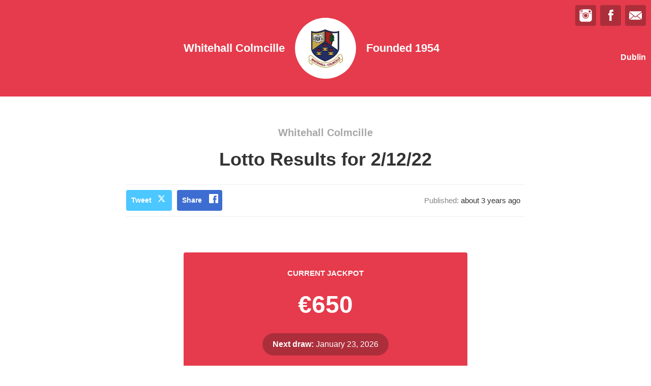

--- FILE ---
content_type: text/html; charset=utf-8
request_url: https://whitehallcolmcille.clubzap.com/draws/42075
body_size: 12337
content:
<!DOCTYPE html>
<html>

  <head>
    <meta charset="utf-8">
    <meta name="ROBOTS" content="NOODP">
    <meta name="viewport" content="width=device-width, initial-scale=1.0">
    <meta name="title" content="Whitehall Colmcille | Whitehall Colmcille Fundraising Draw">
    <meta name="keywords" content="  Whitehall Colmcille, Lotto, Draw, Fundraising, GAA
">
    <meta name="description" content="  Fundraising draw results for Whitehall Colmcille. Powered by ClubZap.
">
    <meta name="cz_attribution" content=""/>
      <meta name="apple-itunes-app" content="app-id=1004097048, app-argument=https://l.clubzap.com/kDqdW">

    <title>Whitehall Colmcille | Whitehall Colmcille Fundraising Draw</title>
    <link rel="icon" type="image/x-icon" href="https://theclubapp-photos-production.s3.eu-west-1.amazonaws.com/favicons/38cfd92c-4ad2-4fc7-abcb-bc68f3c4a9cf/favicon (1).ico" />
    <style>
        :root {
            --primary-color: #e53b4c;
            --primary-color-hover-state: #ad2e3b;
            --primary-offset-color: #ad2e3b;
            --secondary-color: #ffffff;
        }
    </style>
    <link rel="stylesheet" href="/assets/public/common-df9e8538aaf3fb04607f5e0085a8dd946de7ea76b5bebe609459307f12cf1ba1.css" />
    <link rel="stylesheet" href="/assets/custom_sites_tw-45142714ee2b564dad2395aa5f4355d02091570c926011cbf31422bb93ba2ac3.css" data-turbo-track="reload" />
    <link rel="stylesheet" href="//fonts.googleapis.com/css?family=Varela+Round" media="all" />
    <script src="https://js.stripe.com/v3"></script>

    <!-- Google tag (gtag.js) -->
<script async src=https://www.googletagmanager.com/gtag/js?id=G-74V0FJT83H></script>
<script>
  window.dataLayer = window.dataLayer || [];
  function gtag(){dataLayer.push(arguments);}
  gtag('js', new Date());

  gtag('config', 'G-74V0FJT83H');
</script>


    <script src="/assets/entrypoints/public_components-b7b968c44a4017276782775a72fffd598a8e65a13a081a1598d486f9f28fbc95.js" data-turbo-track="reload" type="module" defer="defer"></script>
    <script src="/assets/sprockets_entrypoints/public-59a10622901e6be786680dcea6a0f388a8b213db07394cf3546084fe93a3cd68.js"></script>
    <script type="text/javascript">
  const CZ_LOCALE = "en_ie";
  const CZ_LOCALE_COUNTRY = "IE";
</script>




	<script>
  window.fbAsyncInit = function() {
    FB.init({
      appId      : 1653412631567219,
      xfbml      : true,
      version    : 'v2.4'
    });
  };

  (function(d, s, id){
     var js, fjs = d.getElementsByTagName(s)[0];
     if (d.getElementById(id)) {return;}
     js = d.createElement(s); js.id = id;
     js.src = "//connect.facebook.net/en_US/sdk.js";
     fjs.parentNode.insertBefore(js, fjs);
   }(document, 'script', 'facebook-jssdk'));
</script>



    <meta name="csrf-param" content="authenticity_token" />
<meta name="csrf-token" content="LEqYTjPPJXOxEHcL9xuiulJZ9AfbNssw92Xcu2U3OcTmxFq13MCjwgpc3LKVdqFwfH9txjXkTcNdxSFaZpHLvQ" />

    <meta property="fb:app_id" content="1653412631567219">
    <meta property="og:site_name" content="Whitehall Colmcille">
    <meta property="og:url" content="https://whitehallcolmcille.clubzap.com/draws/42075">

      <meta property="og:title" content="Whitehall Colmcille Fundraising Draw Results"/>
  <meta property="og:type" content="website"/>
  <meta property="og:description" content="Checkout the latest fundraising draw results for Whitehall Colmcille"/>
  <meta property="og:image" content="https://theclubapp-photos-production.s3.eu-west-1.amazonaws.com/tmx7pmle3r3dysmwkmqpiluc3z14"/>
  <meta property="og:url" content="https://dashboard.clubzap.com/public/draws/42075"/>

  <meta name="twitter:card" content="summary"/>
  <meta name="twitter:site" content="@ClubZap1"/>
  <meta name="twitter:title" content="Whitehall Colmcille Fundraising Draw Results"/>
  <meta name="twitter:description" content="Checkout the latest fundraising draw results for Whitehall Colmcille"/>
  <meta name="twitter:image" content="https://theclubapp-photos-production.s3.eu-west-1.amazonaws.com/2p5tgpvn09s3keqozf6gswq8oxs2"/>

  </head>

  <body class="public-draws public-draws-show">
    <div class="viewport-wrapper">
      <!-- Public Header -->

<div class="header">
  <div class="inner-wrapper">


      <div class="header-with-foundation-year">
        <div class="header-left-column">
          <h1>Whitehall Colmcille</h1>
        </div>
        <div class="header-logo-wrapper">
          <a class="header-logo " href="https://whitehallcolmcille.clubzap.com/">
            <img alt="Whitehall Colmcille" src="https://theclubapp-photos-production.s3.eu-west-1.amazonaws.com/2p5tgpvn09s3keqozf6gswq8oxs2" width="95" height="95" />
</a>        </div>
        <div class="header-right-column">
          <h1>Founded 1954</h1>
        </div>
      </div>

    <a href="#" class="hamburger-icon">
      <p></p>
      <p></p>
      <p></p>
    </a>

    <div class="header-social-icons">
      <div dir="rtl" class="social-line grid grid-cols-3 gap-2">
          <a class="header-email-icon" title="Email" href="mailto:secretary.whitehallcolmcille.dublin@gaa.ie">
            <svg xmlns="http://www.w3.org/2000/svg" width="29" height="19" viewBox="0 0 29 19">
              <path id="mail-icon" class="cls-1" d="M323,37.159a1.913,1.913,0,0,1-.394,1.131l-9.691-7.781,10.041-8.063c0.008,0.3.006,0.623-.013,0.967a1.685,1.685,0,0,0,.057.653V37.159Zm-16.021-6.174L294.314,20.816A1.877,1.877,0,0,1,295.722,20h25.423a1.847,1.847,0,0,1,1.456.832L309.955,30.986A2.485,2.485,0,0,1,306.979,30.986Zm-12.607,7.27a1.908,1.908,0,0,1-.372-1.1v-14.7l10.02,8.046Zm12.607-5.37a2.485,2.485,0,0,0,2.976,0l1.777-1.426L321.123,39H295.812l9.391-7.541Z" transform="translate(-294 -20)"/>
            </svg>
</a>
          <a title="Facebook" class="header-facebook-icon" target="_blank" href="https://facebook.com/630129390467613">
            <svg xmlns="http://www.w3.org/2000/svg" width="11" height="24" viewBox="0 0 11 24">
              <path id="facebook-icon" class="cls-1" d="M405.378,22.648v3.3H403v4.041h2.378V42h4.884V29.993h3.277s0.307-1.937.456-4.056H410.28V23.175a1.162,1.162,0,0,1,1.059-.968H414V18h-3.618C405.257,18,405.378,22.044,405.378,22.648Z" transform="translate(-403 -18)"/>
            </svg>
</a>
          <a title="Instagram" class="header-instagram-icon" target="_blank" href="https://www.instagram.com/whitehallcolmcille">
            <svg xmlns="http://www.w3.org/2000/svg" width="25" height="25" viewBox="0 0 80 80">
              <g transform="matrix(0.01880253,0,0,-0.01877464,-8.09169,88.053468)" id="g6">
                <path
                  d="m 1288,4123 -3,-508 -48,-3 c -27,-2 -55,2 -63,9 -12,10 -14,90 -14,500 0,555 10,502 -90,471 l -55,-18 -5,-479 -5,-480 -53,-3 c -31,-2 -60,2 -68,9 -12,10 -14,82 -14,435 0,390 -1,424 -17,424 -9,0 -60,-44 -114,-98 -86,-87 -103,-111 -147,-203 -84,-172 -85,-176 -89,-571 l -5,-348 671,0 c 369,0 671,4 671,8 0,13 119,107 191,150 87,53 188,95 295,123 131,34 340,33 475,-3 160,-43 317,-124 436,-225 l 62,-53 666,0 667,0 -4,353 c -4,329 -6,357 -27,427 -42,142 -93,224 -215,346 -122,121 -203,172 -346,216 l -75,23 -1197,3 -1198,3 -2,-508 -3,-508 -48,-3 c -27,-2 -55,2 -63,9 -12,10 -14,91 -14,510 l 0,499 -75,0 -75,0 -2,-507 z m 2872,122 c 17,-9 39,-33 50,-55 18,-36 20,-59 20,-277 0,-344 11,-333 -329,-333 -258,0 -289,7 -322,72 -19,37 -20,55 -17,289 l 3,251 37,34 38,34 245,0 c 201,0 251,-3 275,-15 z"
                  id="path10"
                  inkscape:connector-curvature="0"/>
                <path
                  d="m 2445,3353 c -352,-49 -638,-331 -695,-686 -17,-103 -8,-270 20,-367 39,-137 92,-223 210,-340 117,-118 193,-167 312,-205 468,-148 948,112 1069,580 27,104 29,300 5,395 -44,171 -98,264 -231,395 -129,129 -240,187 -413,221 -69,13 -207,17 -277,7 z m 220,-248 c 78,-16 234,-90 280,-133 81,-75 147,-183 181,-298 25,-82 22,-218 -5,-304 -76,-241 -306,-413 -551,-413 -90,0 -159,18 -260,66 -195,92 -323,297 -323,517 -1,269 194,506 464,564 84,19 129,19 214,1 z"
                  id="path12"
                  inkscape:connector-curvature="0"/>
                <path
                  d="m 502,2153 3,-1008 23,-75 C 572,927 623,846 744,724 868,601 951,550 1096,508 l 79,-23 1385,0 1385,0 79,23 c 159,46 270,115 389,242 83,88 151,206 189,330 l 23,75 3,1003 3,1002 -616,0 c -536,0 -615,-2 -615,-15 0,-8 16,-40 36,-70 189,-297 208,-678 50,-994 -162,-322 -460,-529 -823,-571 -292,-34 -630,92 -840,314 -84,88 -131,158 -193,289 -73,151 -94,249 -94,427 0,117 4,162 22,234 26,105 74,219 125,299 20,32 37,64 37,72 0,13 -78,15 -610,15 l -611,0 3,-1007 z"
                  id="path14"
                  inkscape:connector-curvature="0"/>
              </g>
            </svg>
</a>

      </div>

        <p>Dublin</p>
    </div>
  </div>
</div>


      

      




<div class="news-post-outer">
  <div class="news-post-wrapper">
    <div class="news-post-title results-title">
      <h1>Whitehall Colmcille</h1>
      <h2>Lotto Results for 2/12/22</h2>

    </div>

    <!--
    <div class="news-post-image">
      <img src="https://s3-eu-west-1.amazonaws.com/theclubapp-photos-production/media/social-assets/result_social.png" />
    </div>
    -->
    
<div class="news-post-author-dates-waypoint"></div>

<div class="news-post-author-dates">
  <div class="news-post-author-dates-inner">
    <div class="news-post-author-left-column">          
      <a class="news-tweet-button" target="_blank" href="https://x.com/share?url=https://whitehallcolmcille.clubzap.com/draws/42075&amp;via=clubzap">Tweet</a>

      <a id="fb_share" class="news-share-button" href="javascript;">Share</a>
    </div>

    <div class="news-post-author-right-column">


        <p>Published: <span>about 3 years ago</span></p>


      
    </div>

  </div>
</div>


    <div class="single-column-wrapper results-show-view-single-column">
      <div class="column-inner">
        <div class="lotto-draw-column-header">
  <div class="lotto-draw-jackpot-total">
    <p>Current Jackpot</p>
    <p class="draw-jackpot-total">
        €650
    </p>
  </div>

  <div class="lotto-next-draw-date">
    <p><strong>Next
      draw:</strong> January 23, 2026</p>
  </div>

  <div class="lotto-play-button">
    <a class="" href="https://whitehallcolmcille.clubzap.com/categories/lotto/products">Play Online Now</a>
  </div>
</div>

        <div class="fixtures-column-block">
  <div class="lotto-draw-block">
    <div class="lotto-draw-top-section">
      <strong>Draw -</strong>
      02/12/2022
    </div>

    <div class="lotto-draw-mid-section">

      <p>
        <strong>
            Jackpot - €9,450
        </strong>
      <ul style="list-style: none;">
          <li style="line-height: 1.5;">No Winner</li>
      </ul>
      </p>



        <p>
          <strong>Lucky dip</strong>
          <ul style="list-style: none;">
              <li style="line-height: 1.5;">€50 Winners Shane Noonan &amp; David Timlin</li>
          </ul>
        </p>


    </div>

    <div class="lotto-draw-bottom-section">
      <div class="lotto-balls">

            <p>3</p>
            <p>6</p>
            <p>7</p>
            <p>21</p>

      </div>
    </div>
  </div>
</div>

      </div>
    </div>
  </div>
</div>


<!-- News Article - End -->
<!-- Other News - Start -->

<div class="other-news-outer">
  <div class="other-news-wrapper">
    <div class="other-news-heading">
      <h2>Other News</h2>
      <p>Download ClubZap and subscribe for more news.</p>
    </div>

    <div class="other-news-heading-button">
      <a href="/articles">More News</a>
    </div>

      <div class="other-news-post-wrapper">
          <div class="other-news-post">
            <a class="other-news-link" href="/articles/133816">
              <div class="other-news-image">
                <img src="https://theclubapp-photos-production.s3.eu-west-1.amazonaws.com/3j099jbp8fj9pdkkvjja8b0anayh" width="100" height="100" />
              </div>
              <div class="other-news-right-column">
                <h2> U15 League Champions</h2>
                <p>
  Huge congratulations to our U15 boys on winning the le...</p>
              </div>
</a>          </div>
      </div>
  </div>
</div>

<!-- Other News - End -->












<!--
<img src="/assets/public_lotto_image-ee55fd701e9671c9616b6e78104955d4e32de9b2ae06478a1f96cf75dbe96a84.jpg" />


-->



      <!----  Public Footer  ---->

<div class="footer">
  <div class="inner-wrapper">


    <div class="footer-right-column">
      <div class="footer-logo">
        <a href="https://whitehallcolmcille.clubzap.com/">
          <div class="footer-logo-wrapper">
            <img alt="Whitehall Colmcille" class="img-thumbnail" src="https://theclubapp-photos-production.s3.eu-west-1.amazonaws.com/2p5tgpvn09s3keqozf6gswq8oxs2" width="70" height="70" />
          </div>
</a>        <p>Whitehall Colmcille</p>
        <p>Founded 1954</p>
      </div>
    </div>

  </div>
</div>


    </div>
  </body>
</html>
